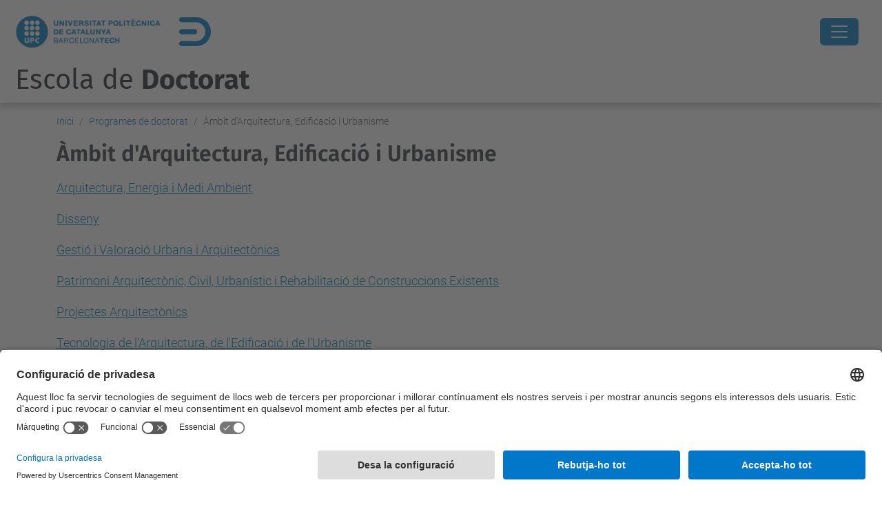

--- FILE ---
content_type: text/html;charset=utf-8
request_url: https://doctorat.upc.edu/ca/programes/ambit-arquitectura-urbanisme-i-edificacio
body_size: 9184
content:
<!DOCTYPE html>
<html xmlns="http://www.w3.org/1999/xhtml" class="h-100" lang="ca" xml:lang="ca">

<head><meta http-equiv="Content-Type" content="text/html; charset=UTF-8" />
  <title>Àmbit d'Arquitectura, Edificació i Urbanisme — Escola de Doctorat — UPC. Universitat Politècnica de Catalunya</title>
  <link rel="preconnect" href="//app.usercentrics.eu" />
  <link rel="preconnect" href="//api.usercentrics.eu" />
  <link rel="preconnect" href="//privacy-proxy.usercentrics.eu" />
  <link rel="dns-prefetch" href="//app.usercentrics.eu" />
  <link rel="dns-prefetch" href="//api.usercentrics.eu" />
  <link rel="preload" href="/++theme++genweb6.theme/stylesheets/fa.min.css" as="style" onload="this.onload=null;this.rel='stylesheet'" />
  <!-- <link rel="preload" href="//app.usercentrics.eu/browser-ui/latest/loader.js" as="script"/>
  <link rel="preload" href="//privacy-proxy.usercentrics.eu/latest/uc-block.bundle.js" as="script"/> -->
  <script>
    window.UC_UI_DOMAINS = {
      crossDomainConsentSharingIFrame: 'https://www.upc.edu/cross-domain-bridge.html',
    };
  </script>
  <script id="usercentrics-cmp" src="https://app.usercentrics.eu/browser-ui/latest/loader.js" data-settings-id="k73tMWYfS" async=""></script>
  <script type="application/javascript" src="https://privacy-proxy.usercentrics.eu/latest/uc-block.bundle.js"></script>
  <script>
    uc.deactivateBlocking([
      'HkocEodjb7', // Google Analytics is not blocked
      'BJ59EidsWQ', //GTM
      'mJTPU19oR', //Google adsense
    ]);
  </script>
  <script type="text/javascript" id="gtag-consent">
    window.dataLayer = window.dataLayer || [];

    function gtag() {
      dataLayer.push(arguments);
    }
    gtag("consent", "default", {
      ad_user_data: "denied",
      ad_personalization: "denied",
      ad_storage: "denied",
      analytics_storage: "denied",
      wait_for_update: 500
    });
    gtag("set", "ads_data_redaction", true);
  </script>
  <script defer="defer" type="application/javascript" src="/++theme++genweb6.theme/js/dataTables.min.js"></script>
  <script defer="defer" type="application/javascript" src="/++theme++genweb6.theme/js/select2.min.js"></script>
<meta charset="utf-8" /><meta name="twitter:card" content="summary" /><meta property="og:site_name" content="escola de doctorat" /><meta property="og:title" content="Àmbit d&amp;#x27;Arquitectura, Edificació i Urbanisme" /><meta property="twitter:title" content="Àmbit d&amp;#x27;Arquitectura, Edificació i Urbanisme" /><meta property="og:type" content="website" /><meta property="og:description" content="" /><meta property="twitter:description" content="" /><meta property="og:url" content="https://doctorat.upc.edu/ca/programes/ambit-arquitectura-urbanisme-i-edificacio" /><meta property="twitter:url" content="https://doctorat.upc.edu/ca/programes/ambit-arquitectura-urbanisme-i-edificacio" /><meta property="og:image" content="https://doctorat.upc.edu/++resource++plone-logo.svg" /><meta property="twitter:image" content="https://doctorat.upc.edu/++resource++plone-logo.svg" /><meta property="og:image:type" content="image/png" /><meta name="robots" content="all" /><meta name="DC.date.created" content="2020-04-16T10:22:44+01:00" /><meta name="DC.date.modified" content="2024-02-16T12:35:23+01:00" /><meta name="DC.type" content="Contingut UPC" /><meta name="DC.format" content="text/plain" /><meta name="DC.language" content="ca" /><meta name="DC.date.valid_range" content="2020/04/16 - " /><meta name="description" /><meta name="viewport" content="width=device-width, initial-scale=1.0" /><meta name="generator" content="Plone - https://plone.org/" /><link rel="alternate" hreflang="ca" href="https://doctorat.upc.edu/ca/programes/ambit-arquitectura-urbanisme-i-edificacio" /><link rel="alternate" hreflang="x-default" href="https://doctorat.upc.edu/ca/programes/ambit-arquitectura-urbanisme-i-edificacio" /><link href="https://doctorat.upc.edu/ca/programes/ambit-arquitectura-urbanisme-i-edificacio/RSS" rel="alternate" title="Àmbit d'Arquitectura, Edificació i Urbanisme - b'RSS 1.0'" type="application/rss+xml" /><link href="https://doctorat.upc.edu/ca/programes/ambit-arquitectura-urbanisme-i-edificacio/rss.xml" rel="alternate" title="Àmbit d'Arquitectura, Edificació i Urbanisme - b'RSS 2.0'" type="application/rss+xml" /><link href="https://doctorat.upc.edu/ca/programes/ambit-arquitectura-urbanisme-i-edificacio/atom.xml" rel="alternate" title="Àmbit d'Arquitectura, Edificació i Urbanisme - b'Atom'" type="application/rss+xml" /><link rel="canonical" href="https://doctorat.upc.edu/ca/programes/ambit-arquitectura-urbanisme-i-edificacio" /><link rel="preload icon" type="image/vnd.microsoft.icon" href="https://doctorat.upc.edu/ca/favicon.ico?name=favicon.ico" /><link rel="mask-icon" href="https://doctorat.upc.edu/ca/favicon.ico?name=favicon.ico" /><link href="https://doctorat.upc.edu/@@search" rel="search" title="Cerca en aquest lloc" /><link data-bundle="easyform" href="https://doctorat.upc.edu/++webresource++b6e63fde-4269-5984-a67a-480840700e9a/++resource++easyform.css" media="all" rel="stylesheet" type="text/css" /><link data-bundle="mosaic-css" href="https://doctorat.upc.edu/++webresource++194c6646-85f9-57d9-9c89-31147d080b38/++plone++mosaic/mosaic.min.css" media="all" rel="stylesheet" type="text/css" /><link data-bundle="multilingual" href="https://doctorat.upc.edu/++webresource++4b25ebfe-4288-5cbe-b3d2-cfa66e33cd82/++resource++plone.app.multilingual.stylesheet/multilingual.css" media="all" rel="stylesheet" type="text/css" /><link data-bundle="plone-fullscreen" href="https://doctorat.upc.edu/++webresource++ac83a459-aa2c-5a45-80a9-9d3e95ae0847/++plone++static/plone-fullscreen/fullscreen.css" media="all" rel="stylesheet" type="text/css" /><link data-bundle="upc-bundle" href="https://doctorat.upc.edu/++webresource++14ff9cc0-0eda-5e21-a9bd-22687843ae35/++theme++genweb6.upc/stylesheets/theme-upc.min.css" media="all" rel="stylesheet" type="text/css" /><link href="https://doctorat.upc.edu/++webresource++d10d4e1f-c923-51c6-ba2c-64718f31d492//++theme++genweb6.theme/stylesheets/theme.min.css" media="all" rel="stylesheet" type="text/css" /><style>.list-group-item-custom {
  background-color: white;
  color: #007BC0; }

  .list-group-item-custom:hover {
    background-color: #007BC0 !important;
    color: white; }

    .bi-bluesky::before {
      content: "";
      background-color: currentColor;
      -webkit-mask: url("https://doctorat.upc.edu/ca/repositori-dimatges/bluesky.svg") no-repeat 50% 50%;
      mask: url("https://doctorat.upc.edu/ca/repositori-dimatges/bluesky.svg") no-repeat 50% 50%;
      -webkit-mask-size: cover;
      mask-size: cover;
      height: 28px;
      width: 32px; }
</style><script>(function(w,d,s,l,i){w[l]=w[l]||[];w[l].push({'gtm.start':
new Date().getTime(),event:'gtm.js'});var f=d.getElementsByTagName(s)[0],
j=d.createElement(s),dl=l!='dataLayer'?'&l='+l:'';j.async=true;j.src=
'https://www.googletagmanager.com/gtm.js?id='+i+dl;f.parentNode.insertBefore(j,f);
})(window,document,'script','dataLayer','GTM-PC3J68FH');</script><script async="" src="https://www.googletagmanager.com/gtag/js?id=G-P80Z250TEZ"></script><script>
  window.dataLayer = window.dataLayer || [];
  function gtag(){dataLayer.push(arguments);}
  gtag('js', new Date());

  gtag('config', 'G-P80Z250TEZ');
</script><script data-bundle="plone-fullscreen" integrity="sha384-yAbXscL0aoE/0AkFhaGNz6d74lDy9Cz7PXfkWNqRnFm0/ewX0uoBBoyPBU5qW7Nr" src="https://doctorat.upc.edu/++webresource++6aa4c841-faf5-51e8-8109-90bd97e7aa07/++plone++static/plone-fullscreen/fullscreen.js"></script><script data-bundle="plone" integrity="sha384-VpRtef0in9VvJccUgGM+OKJxMlKkCjrUuv4dmkXUjfuBQMRjcDWGNmTYiPWFcckC" src="https://doctorat.upc.edu/++webresource++63fc8075-8d9c-52b0-bd0c-c7db8d9c785d/++plone++static/bundle-plone/bundle.min.js"></script><script data-bundle="datagridfield-bundle" integrity="sha384-ab8+ZO465yuhsQpCxqQ3u2HpLcOwNqxIS0HAA+laLWcfsX8+8SXtI9TSBzDJg9wf" src="https://doctorat.upc.edu/++webresource++b5050647-6b73-57ea-8cc2-e492b13e1606/++resource++collective.z3cform.datagridfield/datagridfield-remote.min.js"></script><script integrity="sha384-Z0c0O7SGparpXtqZ7DqB+2xYabbv4FwSW10MAxUzrFnDh7Bfxubjpre0f7AIxrKf" src="https://doctorat.upc.edu/++webresource++428ff13a-1bd4-583d-ba0b-b909e791367c//++theme++genweb6.theme/js/theme.min.js"></script></head>

<body class="d-flex flex-column h-100 col-content frontend icons-on portaltype-packet section-programes site-ca subsection-ambit-arquitectura-urbanisme-i-edificacio template-view thumbs-on userrole-anonymous viewpermission-view" id="visual-portal-wrapper" dir="ltr" data-base-url="https://doctorat.upc.edu/ca/programes/ambit-arquitectura-urbanisme-i-edificacio" data-view-url="https://doctorat.upc.edu/ca/programes/ambit-arquitectura-urbanisme-i-edificacio" data-portal-url="https://doctorat.upc.edu" data-i18ncatalogurl="https://doctorat.upc.edu/plonejsi18n" data-pat-pickadate="{&quot;date&quot;: {&quot;selectYears&quot;: 200}, &quot;time&quot;: {&quot;interval&quot;: 5 } }" data-pat-plone-modal="{&quot;actionOptions&quot;: {&quot;displayInModal&quot;: false}}"><div class="outer-wrapper flex-shrink-0">

    <header id="content-header" class="sticky-top">
      <div id="portal-top" class="w-100">
        


    <div id="header" class="d-flex align-items-center light-to-dark-theme">

        <a href="#main-container" class="d-none">Anar al contingut principal</a>

        <div id="portal-logos" class="d-flex me-4">
            <div id="logo-primary">

                <a href="https://www.upc.edu/ca" target="_blank">

                    <img alt="Escola de Doctorat" title="Escola de Doctorat" class="img-desktop" src="https://doctorat.upc.edu/@@gw-logo" />

                </a>

                

            </div>

            <div id="logo-secondary" class="ms-4">

                <a href="https://doctorat.upc.edu" target="_self">

                    <img alt="Logo de l'Escola de Doctorat" title="Logo de l'Escola de Doctorat" class="img-desktop" src="https://doctorat.upc.edu/@@gw-secondary-logo" />

                </a>

                
            </div>
        </div>

        <nav id="portal-navbar" role="navigation" class="global-navigation ms-auto">

            <ul class="navbar-nav mb-2 mb-lg-0 align-items-center" id="portal-globalnav">
                <li class="home nav-item">
                    <a class="nav-link" href="https://doctorat.upc.edu/ca">Inici</a>
                </li>

                <li class="programes current nav-item"><a href="https://doctorat.upc.edu/ca/programes" target="_self" class="state-published nav-link">Programes de doctorat</a></li><li class="futurs-doctorands has_subtree nav-item"><a href="https://doctorat.upc.edu/ca/futurs-doctorands" target="_self" class="state-published nav-link" aria-haspopup="true">Futurs doctorands</a><input type="checkbox" class="opener" /><label for="navitem-futurs-doctorands" role="button" aria-label="Futurs doctorands"></label><ul class="has_subtree dropdown"><li class="acces-i-admissio nav-item"><a href="https://doctorat.upc.edu/ca/futurs-doctorands/acces-i-admissio" target="_self" class="state-published nav-link">Accés i admissió</a></li><li class="matricula nav-item"><a href="https://doctorat.upc.edu/ca/futurs-doctorands/matricula" target="_self" class="state-published nav-link">Matrícula</a></li><li class="beques nav-item"><a href="https://doctorat.upc.edu/ca/futurs-doctorands/beques" target="_self" class="state-published nav-link">Beques</a></li><li class="jornada-de-portes-obertes nav-item"><a href="https://doctorat.upc.edu/ca/futurs-doctorands/jornada-de-portes-obertes" target="_self" class="state-published nav-link">Jornada de portes obertes</a></li><li class="pla-dacollida nav-item"><a href="https://doctorat.upc.edu/ca/futurs-doctorands/pla-dacollida" target="_self" class="state-published nav-link">Pla d'acollida</a></li><li class="tramits nav-item"><a href="https://doctorat.upc.edu/ca/futurs-doctorands/tramits" target="_self" class="state-published nav-link">Tràmits</a></li><li class="prevencio-de-riscos nav-item"><a href="https://doctorat.upc.edu/ca/futurs-doctorands/prevencio-de-riscos" target="_self" class="state-published nav-link">Prevenció de riscos</a></li><li class="recursos-biblioteca nav-item"><a href="https://doctorat.upc.edu/ca/futurs-doctorands/recursos-biblioteca" target="_blank" class="state-published nav-link">Recursos a les biblioteques</a></li><li class="inclusio nav-item"><a href="https://doctorat.upc.edu/ca/futurs-doctorands/inclusio" target="_blank" class="state-published nav-link">Inclusió</a></li><li class="viure-a-catalunya nav-item"><a href="https://doctorat.upc.edu/ca/futurs-doctorands/viure-a-catalunya" target="_blank" class="state-published nav-link">Viure a Catalunya</a></li></ul></li><li class="doctorands has_subtree nav-item"><a href="https://doctorat.upc.edu/ca/doctorands" target="_self" class="state-published nav-link" aria-haspopup="true">Doctorands</a><input type="checkbox" class="opener" /><label for="navitem-doctorands" role="button" aria-label="Doctorands"></label><ul class="has_subtree dropdown"><li class="matricula nav-item"><a href="https://doctorat.upc.edu/ca/doctorands/matricula" target="_self" class="state-published nav-link">Matrícula</a></li><li class="seguiment-i-avaluacio nav-item"><a href="https://doctorat.upc.edu/ca/doctorands/seguiment-i-avaluacio" target="_self" class="state-published nav-link">Seguiment i avaluació</a></li><li class="formacio-transversal nav-item"><a href="https://doctorat.upc.edu/ca/doctorands/formacio-transversal" target="_self" class="state-published nav-link">Formació transversal</a></li><li class="mobilitat nav-item"><a href="https://doctorat.upc.edu/ca/doctorands/mobilitat" target="_self" class="state-published nav-link">Mobilitat</a></li><li class="estades-en-empresa nav-item"><a href="https://doctorat.upc.edu/ca/doctorands/estades-en-empresa" target="_self" class="state-published nav-link">Estades en empreses</a></li><li class="el-titol-de-doctor nav-item"><a href="https://doctorat.upc.edu/ca/doctorands/el-titol-de-doctor" target="_self" class="state-published nav-link">El títol de doctor o doctora</a></li><li class="beques nav-item"><a href="https://doctorat.upc.edu/ca/doctorands/beques" target="_self" class="state-published nav-link">Beques</a></li><li class="tramits nav-item"><a href="https://doctorat.upc.edu/ca/doctorands/tramits" target="_self" class="state-published nav-link">Tràmits</a></li><li class="orientacio-laboral nav-item"><a href="https://doctorat.upc.edu/ca/doctorands/orientacio-laboral" target="_self" class="state-published nav-link">Orientació laboral</a></li><li class="prevencio-de-riscos nav-item"><a href="https://doctorat.upc.edu/ca/doctorands/prevencio-de-riscos" target="_self" class="state-published nav-link">Prevenció de riscos</a></li><li class="recursos-biblioteca nav-item"><a href="https://doctorat.upc.edu/ca/doctorands/recursos-biblioteca" target="_blank" class="state-published nav-link">Recursos a les biblioteques</a></li><li class="inclusio nav-item"><a href="https://doctorat.upc.edu/ca/doctorands/inclusio" target="_blank" class="state-published nav-link">Inclusió</a></li><li class="welcome-ceremony nav-item"><a href="https://doctorat.upc.edu/ca/doctorands/welcome-ceremony" target="_self" class="state-published nav-link">Welcome Ceremony</a></li><li class="acte-de-graduacio-de-doctorat nav-item"><a href="https://doctorat.upc.edu/ca/doctorands/acte-de-graduacio-de-doctorat" target="_self" class="state-published nav-link">Acte de Graduació de Doctorat</a></li></ul></li><li class="tesi-doctoral has_subtree nav-item"><a href="https://doctorat.upc.edu/ca/tesi-doctoral" target="_self" class="state-published nav-link" aria-haspopup="true">Tesi doctoral</a><input type="checkbox" class="opener" /><label for="navitem-tesi-doctoral" role="button" aria-label="Tesi doctoral"></label><ul class="has_subtree dropdown"><li class="tesi-doctoral nav-item"><a href="https://doctorat.upc.edu/ca/tesi-doctoral/tesi-doctoral" target="_self" class="state-published nav-link">La tesi doctoral</a></li><li class="el-director-de-la-tesi nav-item"><a href="https://doctorat.upc.edu/ca/tesi-doctoral/el-director-de-la-tesi" target="_self" class="state-published nav-link">El director o directora de la tesi</a></li><li class="tribunal-de-tesi nav-item"><a href="https://doctorat.upc.edu/ca/tesi-doctoral/tribunal-de-tesi" target="_self" class="state-published nav-link">El tribunal de la tesi</a></li><li class="integritat-a-la-recerca nav-item"><a href="https://doctorat.upc.edu/ca/tesi-doctoral/integritat-a-la-recerca" target="_self" class="state-published nav-link">Integritat a la recerca</a></li><li class="diposit-i-avaluacio nav-item"><a href="https://doctorat.upc.edu/ca/tesi-doctoral/diposit-i-avaluacio" target="_self" class="state-published nav-link">Dipòsit i avaluació</a></li><li class="mencio-internacional nav-item"><a href="https://doctorat.upc.edu/ca/tesi-doctoral/mencio-internacional" target="_self" class="state-published nav-link">Menció internacional</a></li><li class="mencio-de-doctor-industrial nav-item"><a href="https://doctorat.upc.edu/ca/tesi-doctoral/mencio-de-doctor-industrial" target="_self" class="state-published nav-link">Menció de doctor o doctora industrial</a></li><li class="cotutela nav-item"><a href="https://doctorat.upc.edu/ca/tesi-doctoral/cotutela" target="_self" class="state-published nav-link">Cotutela</a></li><li class="concurs-tesi-en-4-minuts nav-item"><a href="https://doctorat.upc.edu/ca/tesi-doctoral/concurs-tesi-en-4-minuts" target="_self" class="state-published nav-link">Concurs Tesi en 4 minuts</a></li><li class="concurs-crue-hilotesis nav-item"><a href="https://doctorat.upc.edu/ca/tesi-doctoral/concurs-crue-hilotesis" target="_self" class="state-published nav-link">Concurs CRUE #HiloTesis</a></li><li class="premis-extraordinaris nav-item"><a href="https://doctorat.upc.edu/ca/tesi-doctoral/premis-extraordinaris" target="_self" class="state-published nav-link">Premis extraordinaris</a></li><li class="el-titol-de-doctor-o-doctora nav-item"><a href="https://doctorat.upc.edu/ca/tesi-doctoral/el-titol-de-doctor-o-doctora" target="_self" class="state-published nav-link">El títol de doctor o doctora</a></li><li class="equivalencia-titols-estrangers-a-grau-de-doctor nav-item"><a href="https://doctorat.upc.edu/ca/tesi-doctoral/equivalencia-titols-estrangers-a-grau-de-doctor" target="_self" class="state-published nav-link">Equivalència títols estrangers al de doctor o doctora</a></li><li class="legalitzacio-de-documents-espanyols nav-item"><a href="https://doctorat.upc.edu/ca/tesi-doctoral/legalitzacio-de-documents-espanyols" target="_self" class="state-published nav-link">Legalització de documents espanyols</a></li></ul></li><li class="professorat has_subtree nav-item"><a href="https://doctorat.upc.edu/ca/professorat" target="_self" class="state-published nav-link" aria-haspopup="true">Professorat</a><input type="checkbox" class="opener" /><label for="navitem-professorat" role="button" aria-label="Professorat"></label><ul class="has_subtree dropdown"><li class="formacio-per-al-pdi nav-item"><a href="https://doctorat.upc.edu/ca/professorat/formacio-per-al-pdi" target="_self" class="state-published nav-link">Formació per al PDI</a></li><li class="seguiment-del-doctorand nav-item"><a href="https://doctorat.upc.edu/ca/professorat/seguiment-del-doctorand" target="_blank" class="state-published nav-link">Seguiment del doctorand o doctoranda</a></li><li class="certificacions nav-item"><a href="https://doctorat.upc.edu/ca/professorat/certificacions" target="_self" class="state-published nav-link">Certificacions</a></li><li class="guia-per-a-directors-de-tesi-1 nav-item"><a href="https://doctorat.upc.edu/ca/professorat/guia-per-a-directors-de-tesi-1" target="_blank" class="state-published nav-link">Guia per a directors i directores de tesi</a></li><li class="deteccio-de-plagi nav-item"><a href="https://doctorat.upc.edu/ca/professorat/deteccio-de-plagi" target="_blank" class="state-published nav-link">Detecció de plagi</a></li></ul></li><li class="doctorat-industrial has_subtree nav-item"><a href="https://doctorat.upc.edu/ca/doctorat-industrial" target="_self" class="state-published nav-link" aria-haspopup="true">Doctorat Industrial</a><input type="checkbox" class="opener" /><label for="navitem-doctorat-industrial" role="button" aria-label="Doctorat Industrial"></label><ul class="has_subtree dropdown"><li class="presentacio nav-item"><a href="https://doctorat.upc.edu/ca/doctorat-industrial/presentacio" target="_self" class="state-published nav-link">Presentació</a></li><li class="convocatoria nav-item"><a href="https://doctorat.upc.edu/ca/doctorat-industrial/convocatoria" target="_self" class="state-published nav-link">Convocatòria de la Generalitat</a></li><li class="el-valor-afegit-del-di nav-item"><a href="https://doctorat.upc.edu/ca/doctorat-industrial/el-valor-afegit-del-di" target="_self" class="state-published nav-link">El valor afegit del DI</a></li><li class="gestio-economica nav-item"><a href="https://doctorat.upc.edu/ca/doctorat-industrial/gestio-economica" target="_self" class="state-published nav-link">Gestió econòmica 🔑</a></li><li class="grups-de-recerca-upc-smart-city nav-item"><a href="https://doctorat.upc.edu/ca/doctorat-industrial/grups-de-recerca-upc-smart-city" target="_self" class="state-published nav-link">Grups de recerca UPC - Smart City</a></li></ul></li><li class="internacionalitzacio has_subtree nav-item"><a href="https://doctorat.upc.edu/ca/internacionalitzacio" target="_self" class="state-published nav-link" aria-haspopup="true">Internacionalització</a><input type="checkbox" class="opener" /><label for="navitem-internacionalitzacio" role="button" aria-label="Internacionalització"></label><ul class="has_subtree dropdown"><li class="pla-dinternacionalitzacio nav-item"><a href="https://doctorat.upc.edu/ca/internacionalitzacio/pla-dinternacionalitzacio" target="_self" class="state-published nav-link">Pla d'Internacionalització</a></li><li class="marie-curie-dn nav-item"><a href="https://doctorat.upc.edu/ca/internacionalitzacio/marie-curie-dn" target="_self" class="state-published nav-link">Marie Curie Doctoral Networks</a></li><li class="copy_of_unite nav-item"><a href="https://doctorat.upc.edu/ca/internacionalitzacio/copy_of_unite" target="_blank" class="state-published nav-link">Unite!</a></li><li class="cotutela nav-item"><a href="https://doctorat.upc.edu/ca/internacionalitzacio/cotutela" target="_self" class="state-published nav-link">Cotutela</a></li></ul></li><li class="escola has_subtree nav-item"><a href="https://doctorat.upc.edu/ca/escola" target="_self" class="state-published nav-link" aria-haspopup="true">L'Escola</a><input type="checkbox" class="opener" /><label for="navitem-escola" role="button" aria-label="L'Escola"></label><ul class="has_subtree dropdown"><li class="presentacio nav-item"><a href="https://doctorat.upc.edu/ca/escola/presentacio" target="_self" class="state-published nav-link">Presentació</a></li><li class="funcions nav-item"><a href="https://doctorat.upc.edu/ca/escola/funcions" target="_self" class="state-published nav-link">Funcions</a></li><li class="organs-de-govern-i-representacio nav-item"><a href="https://doctorat.upc.edu/ca/escola/organs-de-govern-i-representacio" target="_self" class="state-published nav-link">Òrgans de govern i representació</a></li><li class="qualitat nav-item"><a href="https://doctorat.upc.edu/ca/escola/qualitat" target="_self" class="state-published nav-link">Qualitat</a></li><li class="legislacio-i-normatives nav-item"><a href="https://doctorat.upc.edu/ca/escola/legislacio-i-normatives" target="_self" class="state-published nav-link">Legislació i normatives</a></li><li class="prevencio-de-riscos nav-item"><a href="https://doctorat.upc.edu/ca/escola/prevencio-de-riscos" target="_self" class="state-published nav-link">Prevenció de riscos</a></li><li class="newsletter-de-lescola-de-doctorat nav-item"><a href="https://doctorat.upc.edu/ca/escola/newsletter-de-lescola-de-doctorat" target="_self" class="state-published nav-link">Newsletter de l'Escola de Doctorat</a></li><li class="bustia-de-suggeriments nav-item"><a href="https://doctorat.upc.edu/ca/escola/bustia-de-suggeriments" target="_self" class="state-published nav-link">Bústia de suggeriments</a></li><li class="logo-i-imatge-corporativa nav-item"><a href="https://doctorat.upc.edu/ca/escola/logo-i-imatge-corporativa" target="_blank" class="state-published nav-link">Logo i imatge corporativa</a></li><li class="contacte nav-item"><a href="https://doctorat.upc.edu/ca/escola/contacte" target="_self" class="state-published nav-link">Contacte</a></li></ul></li>

                

                    <li class="nav-item nav-action">

                        <a title="Identificació" href="https://doctorat.upc.edu/ca/programes/ambit-arquitectura-urbanisme-i-edificacio/login" id="personaltools-login" icon="person-fill">

                        <i class="bi bi-person-fill" title="Identificació" alt="Identificació"></i>
                        </a>

                    </li>

                

                

                    <li class="has_subtree nav-item nav-lang">

                        <a href="#" class="nav-link" aria-haspopup="true">
                            <i class="bi bi-globe" alt="Idiomes" title="Idiomes"></i>
                        </a>

                        <ul class="has_subtree dropdown">
                            <li class="nav-item">
                                <a class="nav-link" href="https://doctorat.upc.edu/@@multilingual-selector/496e4665b73f43a9a5a35d67b4baf31e/en?set_language=en">
                                    <span>English</span>
                                </a>
                            </li>
                            <li class="nav-item">
                                <a class="nav-link" href="https://doctorat.upc.edu/@@multilingual-selector/496e4665b73f43a9a5a35d67b4baf31e/es?set_language=es">
                                    <span>Español</span>
                                </a>
                            </li>
                        </ul>
                    </li>

                
            </ul>
        </nav>

        <div id="portal-searchbox" class="nav-item">

            

    <form id="searchGadget_form" action="https://doctorat.upc.edu/ca/@@search" role="search" class="d-flex pat-livesearch show_images " data-pat-livesearch="ajaxUrl:https://doctorat.upc.edu/ca/@@ajax-search">

        <label class="hiddenStructure" for="searchGadget">Cerca</label>

        

            <input name="SearchableText" type="text" size="18" id="searchGadget" title="Cerca en el lloc" placeholder="Cerca en el lloc" class="searchField form-control me-3" />

            

            

        

        <button class="searchButton" type="submit" alt="Cerca" aria-label="Cerca"><i class="bi bi-search" alt="Cerca" title="Cerca"></i></button>

        <div id="portal-advanced-search" class="hiddenStructure">

            <a href="https://doctorat.upc.edu/ca/@@search">Cerca avançada…</a>

        </div>

    </form>


        </div>

        <div id="portal-navbar-mobile" class="d-none ms-auto" role="navigation">

            <nav class="navbar navbar-dark">

                <div class="container-fluid">

                    <button class="navbar-toggler" type="button" data-bs-toggle="offcanvas" aria-label="Close" data-bs-target="#gwMobileNavbar" aria-controls="gwMobileNavbar">

                    <span class="navbar-toggler-icon"></span>

                    </button>

                    <div class="offcanvas offcanvas-end text-bg-dark" tabindex="-1" id="gwMobileNavbar" aria-labelledby="gwMobileNavbarLabel">

                        <div class="offcanvas-header">

                            <p class="h5">Menú</p>
                            <button type="button" class="btn-close btn-close-white" data-bs-dismiss="offcanvas" aria-label="Close"></button>

                        </div>

                        <div class="offcanvas-body">

                            <div class="d-flex mt-3 mb-2" role="search">

                                <div id="portal-searchbox-mobile" class="nav-item">

                                    

    <form id="searchGadget_form_mobile" action="https://doctorat.upc.edu/ca/@@search" role="search" class="d-flex pat-livesearch show_images " data-pat-livesearch="ajaxUrl:https://doctorat.upc.edu/ca/@@ajax-search">

        <label class="hiddenStructure" for="searchGadget_mobile">Cerca</label>

        

            <input name="SearchableText" type="text" size="18" id="searchGadget_mobile" title="Cerca en el lloc" placeholder="Cerca en el lloc" class="searchField form-control me-3" />

            

            

        

        <button class="searchButton" type="submit" alt="Cerca" aria-label="Cerca"><i class="bi bi-search" alt="Cerca" title="Cerca"></i></button>

        <div id="portal-advanced-search_mobile" class="hiddenStructure">

            <a href="https://doctorat.upc.edu/ca/@@search">Cerca avançada…</a>

        </div>

    </form>



                                </div>

                            </div>

                            <ul class="navbar-nav justify-content-end flex-grow-1 pe-3">

                                <li class="nav-item">

                                    <a class="nav-link" href="https://doctorat.upc.edu/ca">Inici</a>

                                </li>

                                

                                    <li class="ps-3"><hr class="mt-1 mb-1" /></li>

                                    <li class="programes current nav-item"><a href="https://doctorat.upc.edu/ca/programes" target="_self" class="state-published nav-link">Programes de doctorat</a></li><li class="futurs-doctorands has_subtree nav-item"><a href="https://doctorat.upc.edu/ca/futurs-doctorands" target="_self" class="state-published nav-link" aria-haspopup="true">Futurs doctorands</a><input type="checkbox" class="opener" /><label for="navitem-futurs-doctorands" role="button" aria-label="Futurs doctorands"></label><ul class="has_subtree dropdown"><li class="acces-i-admissio nav-item"><a href="https://doctorat.upc.edu/ca/futurs-doctorands/acces-i-admissio" target="_self" class="state-published nav-link">Accés i admissió</a></li><li class="matricula nav-item"><a href="https://doctorat.upc.edu/ca/futurs-doctorands/matricula" target="_self" class="state-published nav-link">Matrícula</a></li><li class="beques nav-item"><a href="https://doctorat.upc.edu/ca/futurs-doctorands/beques" target="_self" class="state-published nav-link">Beques</a></li><li class="jornada-de-portes-obertes nav-item"><a href="https://doctorat.upc.edu/ca/futurs-doctorands/jornada-de-portes-obertes" target="_self" class="state-published nav-link">Jornada de portes obertes</a></li><li class="pla-dacollida nav-item"><a href="https://doctorat.upc.edu/ca/futurs-doctorands/pla-dacollida" target="_self" class="state-published nav-link">Pla d'acollida</a></li><li class="tramits nav-item"><a href="https://doctorat.upc.edu/ca/futurs-doctorands/tramits" target="_self" class="state-published nav-link">Tràmits</a></li><li class="prevencio-de-riscos nav-item"><a href="https://doctorat.upc.edu/ca/futurs-doctorands/prevencio-de-riscos" target="_self" class="state-published nav-link">Prevenció de riscos</a></li><li class="recursos-biblioteca nav-item"><a href="https://doctorat.upc.edu/ca/futurs-doctorands/recursos-biblioteca" target="_blank" class="state-published nav-link">Recursos a les biblioteques</a></li><li class="inclusio nav-item"><a href="https://doctorat.upc.edu/ca/futurs-doctorands/inclusio" target="_blank" class="state-published nav-link">Inclusió</a></li><li class="viure-a-catalunya nav-item"><a href="https://doctorat.upc.edu/ca/futurs-doctorands/viure-a-catalunya" target="_blank" class="state-published nav-link">Viure a Catalunya</a></li></ul></li><li class="doctorands has_subtree nav-item"><a href="https://doctorat.upc.edu/ca/doctorands" target="_self" class="state-published nav-link" aria-haspopup="true">Doctorands</a><input type="checkbox" class="opener" /><label for="navitem-doctorands" role="button" aria-label="Doctorands"></label><ul class="has_subtree dropdown"><li class="matricula nav-item"><a href="https://doctorat.upc.edu/ca/doctorands/matricula" target="_self" class="state-published nav-link">Matrícula</a></li><li class="seguiment-i-avaluacio nav-item"><a href="https://doctorat.upc.edu/ca/doctorands/seguiment-i-avaluacio" target="_self" class="state-published nav-link">Seguiment i avaluació</a></li><li class="formacio-transversal nav-item"><a href="https://doctorat.upc.edu/ca/doctorands/formacio-transversal" target="_self" class="state-published nav-link">Formació transversal</a></li><li class="mobilitat nav-item"><a href="https://doctorat.upc.edu/ca/doctorands/mobilitat" target="_self" class="state-published nav-link">Mobilitat</a></li><li class="estades-en-empresa nav-item"><a href="https://doctorat.upc.edu/ca/doctorands/estades-en-empresa" target="_self" class="state-published nav-link">Estades en empreses</a></li><li class="el-titol-de-doctor nav-item"><a href="https://doctorat.upc.edu/ca/doctorands/el-titol-de-doctor" target="_self" class="state-published nav-link">El títol de doctor o doctora</a></li><li class="beques nav-item"><a href="https://doctorat.upc.edu/ca/doctorands/beques" target="_self" class="state-published nav-link">Beques</a></li><li class="tramits nav-item"><a href="https://doctorat.upc.edu/ca/doctorands/tramits" target="_self" class="state-published nav-link">Tràmits</a></li><li class="orientacio-laboral nav-item"><a href="https://doctorat.upc.edu/ca/doctorands/orientacio-laboral" target="_self" class="state-published nav-link">Orientació laboral</a></li><li class="prevencio-de-riscos nav-item"><a href="https://doctorat.upc.edu/ca/doctorands/prevencio-de-riscos" target="_self" class="state-published nav-link">Prevenció de riscos</a></li><li class="recursos-biblioteca nav-item"><a href="https://doctorat.upc.edu/ca/doctorands/recursos-biblioteca" target="_blank" class="state-published nav-link">Recursos a les biblioteques</a></li><li class="inclusio nav-item"><a href="https://doctorat.upc.edu/ca/doctorands/inclusio" target="_blank" class="state-published nav-link">Inclusió</a></li><li class="welcome-ceremony nav-item"><a href="https://doctorat.upc.edu/ca/doctorands/welcome-ceremony" target="_self" class="state-published nav-link">Welcome Ceremony</a></li><li class="acte-de-graduacio-de-doctorat nav-item"><a href="https://doctorat.upc.edu/ca/doctorands/acte-de-graduacio-de-doctorat" target="_self" class="state-published nav-link">Acte de Graduació de Doctorat</a></li></ul></li><li class="tesi-doctoral has_subtree nav-item"><a href="https://doctorat.upc.edu/ca/tesi-doctoral" target="_self" class="state-published nav-link" aria-haspopup="true">Tesi doctoral</a><input type="checkbox" class="opener" /><label for="navitem-tesi-doctoral" role="button" aria-label="Tesi doctoral"></label><ul class="has_subtree dropdown"><li class="tesi-doctoral nav-item"><a href="https://doctorat.upc.edu/ca/tesi-doctoral/tesi-doctoral" target="_self" class="state-published nav-link">La tesi doctoral</a></li><li class="el-director-de-la-tesi nav-item"><a href="https://doctorat.upc.edu/ca/tesi-doctoral/el-director-de-la-tesi" target="_self" class="state-published nav-link">El director o directora de la tesi</a></li><li class="tribunal-de-tesi nav-item"><a href="https://doctorat.upc.edu/ca/tesi-doctoral/tribunal-de-tesi" target="_self" class="state-published nav-link">El tribunal de la tesi</a></li><li class="integritat-a-la-recerca nav-item"><a href="https://doctorat.upc.edu/ca/tesi-doctoral/integritat-a-la-recerca" target="_self" class="state-published nav-link">Integritat a la recerca</a></li><li class="diposit-i-avaluacio nav-item"><a href="https://doctorat.upc.edu/ca/tesi-doctoral/diposit-i-avaluacio" target="_self" class="state-published nav-link">Dipòsit i avaluació</a></li><li class="mencio-internacional nav-item"><a href="https://doctorat.upc.edu/ca/tesi-doctoral/mencio-internacional" target="_self" class="state-published nav-link">Menció internacional</a></li><li class="mencio-de-doctor-industrial nav-item"><a href="https://doctorat.upc.edu/ca/tesi-doctoral/mencio-de-doctor-industrial" target="_self" class="state-published nav-link">Menció de doctor o doctora industrial</a></li><li class="cotutela nav-item"><a href="https://doctorat.upc.edu/ca/tesi-doctoral/cotutela" target="_self" class="state-published nav-link">Cotutela</a></li><li class="concurs-tesi-en-4-minuts nav-item"><a href="https://doctorat.upc.edu/ca/tesi-doctoral/concurs-tesi-en-4-minuts" target="_self" class="state-published nav-link">Concurs Tesi en 4 minuts</a></li><li class="concurs-crue-hilotesis nav-item"><a href="https://doctorat.upc.edu/ca/tesi-doctoral/concurs-crue-hilotesis" target="_self" class="state-published nav-link">Concurs CRUE #HiloTesis</a></li><li class="premis-extraordinaris nav-item"><a href="https://doctorat.upc.edu/ca/tesi-doctoral/premis-extraordinaris" target="_self" class="state-published nav-link">Premis extraordinaris</a></li><li class="el-titol-de-doctor-o-doctora nav-item"><a href="https://doctorat.upc.edu/ca/tesi-doctoral/el-titol-de-doctor-o-doctora" target="_self" class="state-published nav-link">El títol de doctor o doctora</a></li><li class="equivalencia-titols-estrangers-a-grau-de-doctor nav-item"><a href="https://doctorat.upc.edu/ca/tesi-doctoral/equivalencia-titols-estrangers-a-grau-de-doctor" target="_self" class="state-published nav-link">Equivalència títols estrangers al de doctor o doctora</a></li><li class="legalitzacio-de-documents-espanyols nav-item"><a href="https://doctorat.upc.edu/ca/tesi-doctoral/legalitzacio-de-documents-espanyols" target="_self" class="state-published nav-link">Legalització de documents espanyols</a></li></ul></li><li class="professorat has_subtree nav-item"><a href="https://doctorat.upc.edu/ca/professorat" target="_self" class="state-published nav-link" aria-haspopup="true">Professorat</a><input type="checkbox" class="opener" /><label for="navitem-professorat" role="button" aria-label="Professorat"></label><ul class="has_subtree dropdown"><li class="formacio-per-al-pdi nav-item"><a href="https://doctorat.upc.edu/ca/professorat/formacio-per-al-pdi" target="_self" class="state-published nav-link">Formació per al PDI</a></li><li class="seguiment-del-doctorand nav-item"><a href="https://doctorat.upc.edu/ca/professorat/seguiment-del-doctorand" target="_blank" class="state-published nav-link">Seguiment del doctorand o doctoranda</a></li><li class="certificacions nav-item"><a href="https://doctorat.upc.edu/ca/professorat/certificacions" target="_self" class="state-published nav-link">Certificacions</a></li><li class="guia-per-a-directors-de-tesi-1 nav-item"><a href="https://doctorat.upc.edu/ca/professorat/guia-per-a-directors-de-tesi-1" target="_blank" class="state-published nav-link">Guia per a directors i directores de tesi</a></li><li class="deteccio-de-plagi nav-item"><a href="https://doctorat.upc.edu/ca/professorat/deteccio-de-plagi" target="_blank" class="state-published nav-link">Detecció de plagi</a></li></ul></li><li class="doctorat-industrial has_subtree nav-item"><a href="https://doctorat.upc.edu/ca/doctorat-industrial" target="_self" class="state-published nav-link" aria-haspopup="true">Doctorat Industrial</a><input type="checkbox" class="opener" /><label for="navitem-doctorat-industrial" role="button" aria-label="Doctorat Industrial"></label><ul class="has_subtree dropdown"><li class="presentacio nav-item"><a href="https://doctorat.upc.edu/ca/doctorat-industrial/presentacio" target="_self" class="state-published nav-link">Presentació</a></li><li class="convocatoria nav-item"><a href="https://doctorat.upc.edu/ca/doctorat-industrial/convocatoria" target="_self" class="state-published nav-link">Convocatòria de la Generalitat</a></li><li class="el-valor-afegit-del-di nav-item"><a href="https://doctorat.upc.edu/ca/doctorat-industrial/el-valor-afegit-del-di" target="_self" class="state-published nav-link">El valor afegit del DI</a></li><li class="gestio-economica nav-item"><a href="https://doctorat.upc.edu/ca/doctorat-industrial/gestio-economica" target="_self" class="state-published nav-link">Gestió econòmica 🔑</a></li><li class="grups-de-recerca-upc-smart-city nav-item"><a href="https://doctorat.upc.edu/ca/doctorat-industrial/grups-de-recerca-upc-smart-city" target="_self" class="state-published nav-link">Grups de recerca UPC - Smart City</a></li></ul></li><li class="internacionalitzacio has_subtree nav-item"><a href="https://doctorat.upc.edu/ca/internacionalitzacio" target="_self" class="state-published nav-link" aria-haspopup="true">Internacionalització</a><input type="checkbox" class="opener" /><label for="navitem-internacionalitzacio" role="button" aria-label="Internacionalització"></label><ul class="has_subtree dropdown"><li class="pla-dinternacionalitzacio nav-item"><a href="https://doctorat.upc.edu/ca/internacionalitzacio/pla-dinternacionalitzacio" target="_self" class="state-published nav-link">Pla d'Internacionalització</a></li><li class="marie-curie-dn nav-item"><a href="https://doctorat.upc.edu/ca/internacionalitzacio/marie-curie-dn" target="_self" class="state-published nav-link">Marie Curie Doctoral Networks</a></li><li class="copy_of_unite nav-item"><a href="https://doctorat.upc.edu/ca/internacionalitzacio/copy_of_unite" target="_blank" class="state-published nav-link">Unite!</a></li><li class="cotutela nav-item"><a href="https://doctorat.upc.edu/ca/internacionalitzacio/cotutela" target="_self" class="state-published nav-link">Cotutela</a></li></ul></li><li class="escola has_subtree nav-item"><a href="https://doctorat.upc.edu/ca/escola" target="_self" class="state-published nav-link" aria-haspopup="true">L'Escola</a><input type="checkbox" class="opener" /><label for="navitem-escola" role="button" aria-label="L'Escola"></label><ul class="has_subtree dropdown"><li class="presentacio nav-item"><a href="https://doctorat.upc.edu/ca/escola/presentacio" target="_self" class="state-published nav-link">Presentació</a></li><li class="funcions nav-item"><a href="https://doctorat.upc.edu/ca/escola/funcions" target="_self" class="state-published nav-link">Funcions</a></li><li class="organs-de-govern-i-representacio nav-item"><a href="https://doctorat.upc.edu/ca/escola/organs-de-govern-i-representacio" target="_self" class="state-published nav-link">Òrgans de govern i representació</a></li><li class="qualitat nav-item"><a href="https://doctorat.upc.edu/ca/escola/qualitat" target="_self" class="state-published nav-link">Qualitat</a></li><li class="legislacio-i-normatives nav-item"><a href="https://doctorat.upc.edu/ca/escola/legislacio-i-normatives" target="_self" class="state-published nav-link">Legislació i normatives</a></li><li class="prevencio-de-riscos nav-item"><a href="https://doctorat.upc.edu/ca/escola/prevencio-de-riscos" target="_self" class="state-published nav-link">Prevenció de riscos</a></li><li class="newsletter-de-lescola-de-doctorat nav-item"><a href="https://doctorat.upc.edu/ca/escola/newsletter-de-lescola-de-doctorat" target="_self" class="state-published nav-link">Newsletter de l'Escola de Doctorat</a></li><li class="bustia-de-suggeriments nav-item"><a href="https://doctorat.upc.edu/ca/escola/bustia-de-suggeriments" target="_self" class="state-published nav-link">Bústia de suggeriments</a></li><li class="logo-i-imatge-corporativa nav-item"><a href="https://doctorat.upc.edu/ca/escola/logo-i-imatge-corporativa" target="_blank" class="state-published nav-link">Logo i imatge corporativa</a></li><li class="contacte nav-item"><a href="https://doctorat.upc.edu/ca/escola/contacte" target="_self" class="state-published nav-link">Contacte</a></li></ul></li>

                                

                                

                                    

                                        <li class="ps-3"><hr class="mt-1 mb-1" /></li>

                                        <li class="nav-item">

                                            <a href="https://doctorat.upc.edu/ca/programes/ambit-arquitectura-urbanisme-i-edificacio/login" title="Identificació" id="personaltools-login-mobile">

                                                <span>Identificació</span>
                                            </a>

                                        </li>

                                    

                                

                                

                                    

                                        <li class="ps-3"><hr class="mt-1 mb-1" /></li>

                                        <li class="nav-item">

                                            <a class="nav-link" href="https://doctorat.upc.edu/@@multilingual-selector/496e4665b73f43a9a5a35d67b4baf31e/en?set_language=en">

                                                <span>English</span>

                                            </a>

                                        </li>
                                        <li class="nav-item">

                                            <a class="nav-link" href="https://doctorat.upc.edu/@@multilingual-selector/496e4665b73f43a9a5a35d67b4baf31e/es?set_language=es">

                                                <span>Español</span>

                                            </a>

                                        </li>

                                    

                                

                            </ul>
                        </div>
                    </div>
                </div>
            </nav>
        </div>
    </div>



      </div>
    </header>

    <div id="above-content-wrapper">
      <div id="viewlet-above-content">



    <div id="hero" class="light-to-dark-theme text-hero content-hero" style="--bg-img-url: url(https://doctorat.upc.edu/@@gw-hero)">

        

        

        

            <section>

                

                

                

            </section>

        

        <div class="site_title">

            

                

                <div class="h1">
                    <a accesskey="1" class="text-decoration-none" href="https://doctorat.upc.edu/ca">
                        Escola de <b>Doctorat</b>
                    </a>
                </div>

            

        </div>

        

    </div>





<nav id="portal-breadcrumbs" aria-label="breadcrumb" label_breadcrumb="label_breadcrumb">
  <div class="container">
    <ol class="breadcrumb">
      <li class="breadcrumb-item"><a href="https://doctorat.upc.edu/ca">Inici</a></li>
      
        <li class="breadcrumb-item"><a href="https://doctorat.upc.edu/ca/programes">Programes de doctorat</a></li>
        
      
        
        <li class="breadcrumb-item active" aria-current="page">Àmbit d'Arquitectura, Edificació i Urbanisme</li>
      
    </ol>
  </div>
</nav>
</div>
    </div>

    <div class="container">
      <div class="row">
        <aside id="global_statusmessage" class="col-12">
      

      <div>
      </div>
    </aside>
      </div>
      <main id="main-container" class="row">
        <section id="portal-column-content">

      

      

        

          <article id="content">

            <div>

    
      
        <div>
          <h1 id="parent-fieldname-title" class="documentFirstHeading">Àmbit d'Arquitectura, Edificació i Urbanisme</h1>
        </div>
        
        <div class="existing-content "><div id="content-core">			<link rel="stylesheet" href="https://wwwdoctorat.webs.upc.edu/pd/css-js/pd.css" />			<div id="mmi2-portal-column-content" class="mmi-portal-column-content">								<div id="programes">					<p><a class="internal-link" href="https://doctorat.upc.edu/ca/programes/arquitectura-energia-i-medi-ambient" target="_top">Arquitectura, Energia i Medi Ambient</a></p><p><a class="internal-link" href="https://doctorat.upc.edu/ca/programes/disseny" target="_top">Disseny</a></p><p><a class="internal-link" href="https://doctorat.upc.edu/ca/programes/gestio-i-valoracio-urbana-i-arquitectonica" target="_top">Gestió i Valoració Urbana i Arquitectònica</a></p><p><a class="internal-link" href="https://doctorat.upc.edu/ca/programes/patrimoni-arquitectonic-civil-urbanistic-i-rehabilitacio-de-construccions-existents" target="_top">Patrimoni Arquitectònic, Civil, Urbanístic i Rehabilitació de Construccions Existents</a></p><p><a class="internal-link" href="https://doctorat.upc.edu/ca/programes/projectes-arquitectonics" target="_top">Projectes Arquitectònics</a></p><p><a class="internal-link" href="https://doctorat.upc.edu/ca/programes/tecnologia-de-larquitectura-de-ledificacio-i-de-lurbanisme" target="_top">Tecnologia de l'Arquitectura, de l'Edificació i de l'Urbanisme</a></p><p><a class="internal-link" href="https://doctorat.upc.edu/ca/programes/teoria-i-historia-de-larquitectura" target="_top">Teoria i Història de l'Arquitectura</a></p><p><a class="internal-link" href="https://doctorat.upc.edu/ca/programes/urbanisme" target="_top">Urbanisme</a></p></div>				</div>			</div></div>
      
    

    

  </div>
            <footer>
              <div id="viewlet-below-content">




</div>
            </footer>
          </article>
        
      

      
    </section>
        
      </main>
      <!--/row-->
    </div>
    <!--/container-->

    <footer id="portal-footer-wrapper" class="mt-auto">
      <div id="portal-footer">

      <div id="footer-logos">

  <ul class="llistatLogos" role="list">

    <li role="listitem">

      <a rel="tooltip" data-placement="top" href="https://www.upc.edu/qualitat/ca" data-original-title="Qualitat" target="_blank">

        <img src="https://doctorat.upc.edu/ca/logosfooter-ca/qualitat/@@images/image" title="Qualitat, Obrir link a una finestra nova" alt="Qualitat, Obrir link a una finestra nova" />

        
      </a>
    </li>
    <li role="listitem">

      <a rel="tooltip" data-placement="top" href="https://prisma-nou.upc.edu/estudiants" data-original-title="e-secretaria" target="_blank">

        <img src="https://doctorat.upc.edu/ca/logosfooter-ca/e-secretaria/@@images/image" title="e-secretaria, Obrir link a una finestra nova" alt="e-secretaria, Obrir link a una finestra nova" />

        
      </a>
    </li>
    <li role="listitem">

      <a rel="tooltip" data-placement="top" href="https://phedra.upc.edu/" data-original-title="PheDra" target="_blank">

        <img src="https://doctorat.upc.edu/ca/logosfooter-ca/phedra/@@images/image" title="PheDra, Obrir link a una finestra nova" alt="PheDra, Obrir link a una finestra nova" />

        
      </a>
    </li>
    <li role="listitem">

      <a rel="tooltip" data-placement="top" href="https://doctorat.upc.edu/ca/escola/newsletter-de-lescola-de-doctorat" data-original-title="Newsletter de l'Escola de Doctorat" target="_blank">

        <img src="https://doctorat.upc.edu/ca/logosfooter-ca/newsletter-de-lescola-de-doctorat/@@images/image" title="Newsletter de l'Escola de Doctorat, Obrir link a una finestra nova" alt="Newsletter de l'Escola de Doctorat, Obrir link a una finestra nova" />

        
      </a>
    </li>
  </ul>
</div><div id="footer-contact" role="contentinfo">

    <div class="row">

      <div class="col-md-4 map">
        <h2>On som</h2>
        <iframe class="footer-contact-map" width="100%" height="300" frameborder="0" scrolling="no" marginheight="0" marginwidth="0" src="https://maps.google.com/maps?width=100%&amp;height=300&amp;hl=ca&amp;q=Edifici%20Nexus%20II%20o%20Carrer%20de%20Jordi%20Girona,%2029,%20Les%20Corts,%2008034%20Barcelona+()&amp;t=&amp;z=15&amp;ie=UTF8&amp;iwloc=B&amp;output=embed" title="Campus Diagonal Nord, Edifici NXII (Nexus II). C. Jordi Girona, 29 08034 Barcelona">
          Google Maps
        </iframe>
        
      </div>

      <div class="col-md-3 offset-md-1 contact">
        <h2>Contacte</h2>

        <address>
          
            <h3 class="h4 mb-3 fw-light">Escola de Doctorat</h3>
            <p>Campus Diagonal Nord, Edifici NXII (Nexus II). C. Jordi Girona, 29 08034 Barcelona</p>
            <p>
              <span>Tel.</span>:
              <span>93 401 61 53</span>
            </p>
            <p>
              <span>Fax</span>:
              <span>93 401 07 79</span>
            </p>
            <p>
              <span>E-mail</span>:
              <a href="mailto: escola.doctorat@upc.edu "> escola.doctorat@upc.edu </a>
            </p>
            <p>
              <a target="_blank" href="https://directori.upc.edu/directori/dadesUE.jsp?id=008">Directori UPC</a>
            </p>
            <p>
              <a href="https://doctorat.upc.edu/ca/contact">Formulari de contacte</a>
            </p>
          
        </address>

        

      </div>

      <div class="col-md-3 offset-md-1">

        

          <div class="xarxes_socials">

            <h2>Llista xarxes socials</h2>

            

              <a target="_blank" href="https://bsky.app/profile/doctoratupc.bsky.social" title="Bluesky, Obrir link a una finestra nova" alt="Bluesky, Obrir link a una finestra nova">

                

                  <i class="bi bi-bluesky"></i>

                  

                

              </a>
            

              <a target="_blank" href="https://www.linkedin.com/groups/2658/" title="LinkedIn, Obrir link a una finestra nova" alt="LinkedIn, Obrir link a una finestra nova">

                

                  <i class="bi bi-linkedin"></i>

                  

                

              </a>
            

              <a target="_blank" href="http://www.youtube.com/@escoladoctorat" title="YouTube, Obrir link a una finestra nova" alt="YouTube, Obrir link a una finestra nova">

                

                  <i class="bi bi-youtube"></i>

                  

                

              </a>
            

              <a target="_blank" href="https://www.instagram.com/doctoratupc/" title="Instagram, Obrir link a una finestra nova" alt="Instagram, Obrir link a una finestra nova">

                

                  <i class="bi bi-instagram"></i>

                  

                

              </a>
            

              <a target="_blank" href="https://www.tiktok.com/@doctoratupc" title="TikTok, Obrir link a una finestra nova" alt="TikTok, Obrir link a una finestra nova">

                

                  <i class="bi bi-tiktok"></i>

                  

                

              </a>
            

          </div>

        

      </div>

    </div>

  </div><div id="footer-complementary" data-class="dark-theme" data-img="https://doctorat.upc.edu/@@gw-full-hero-ca">

    <div class="row">

        <div class="col-md-4 text-primary">
            <p><strong>© UPC</strong> Escola de Doctorat</p>
        </div>

        <div class="col-md-8">
            <nav id="complimentary-footer-nav" aria-label="Complimenatary-footer">
                <ul id="footer-menu-complementari" class="footer-container">

                    <li>
                        <span class="text-muted me-2">Desenvolupat amb</span>
                        <a href="https://genweb.upc.edu/ca" target="_blank">
                            <img title="genweb UPC" alt="genweb UPC" class="logoGenwebUPC" loading="lazy" src="https://doctorat.upc.edu/++theme++genweb6.theme/img/genwebUPC.webp" />
                        </a>
                    </li>

                    

                    <li>
                        <a accesskey="3" href="https://doctorat.upc.edu/ca/sitemap" target="_self">Mapa del lloc</a>
                    </li>

                    <li>
                        <a accesskey="0" href="https://doctorat.upc.edu/ca/accessibility" target="_self">Accessibilitat</a>
                    </li>

                    <li>
                        <a href="https://www.upc.edu/ca/avis-legal" target="_blank">Avís legal</a>
                    </li>

                    <li>
                        <a href="#" target="_self" onclick="UC_UI.showSecondLayer();">Configuració de privadesa</a>
                    </li>
                </ul>
            </nav>
        </div>
    </div>
</div></div>
    </footer>
  </div><!--/outer-wrapper --><aside id="back-to-top">
    <a href="#" class="back-to-top" aria-label="Anar al començament de la pàgina">
      <svg xmlns="http://www.w3.org/2000/svg" width="16" height="16" fill="currentColor" class="bi bi-arrow-up-circle-fill" viewbox="0 0 16 16" title="Anar al començament de la pàgina">
        <path d="M16 8A8 8 0 1 0 0 8a8 8 0 0 0 16 0zm-7.5 3.5a.5.5 0 0 1-1 0V5.707L5.354 7.854a.5.5 0 1 1-.708-.708l3-3a.5.5 0 0 1 .708 0l3 3a.5.5 0 0 1-.708.708L8.5 5.707V11.5z"></path>
      </svg>
    </a>
  </aside></body>

</html>